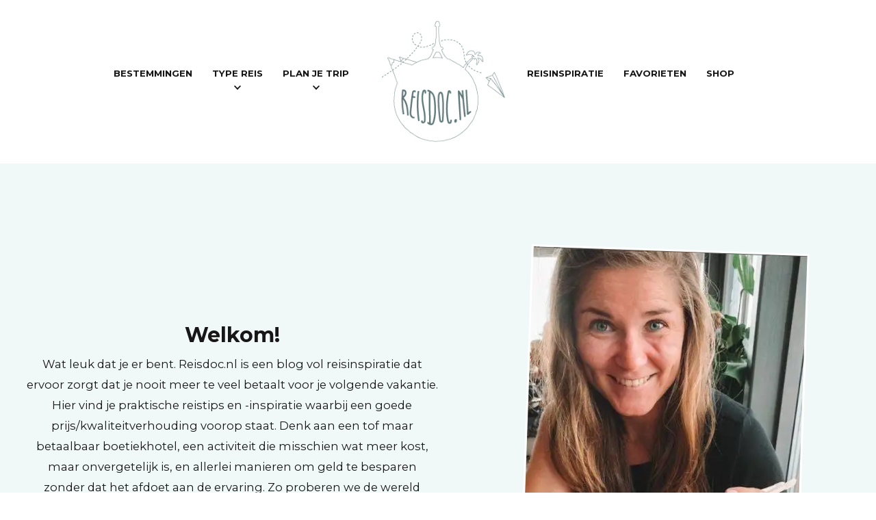

--- FILE ---
content_type: text/html; charset=UTF-8
request_url: https://www.reisdoc.nl/
body_size: 14406
content:
    <!DOCTYPE html>
    <html lang="nl-NL" prefix="og: https://ogp.me/ns#">
    <head itemscope itemtype="https://schema.org/WebSite">
	    <meta charset="UTF-8">
    <meta name="viewport" content="width=device-width, initial-scale=1">
    <link rel="profile" href="https://gmpg.org/xfn/11">
    	<style>img:is([sizes="auto" i], [sizes^="auto," i]) { contain-intrinsic-size: 3000px 1500px }</style>
	
<!-- Search Engine Optimization door Rank Math - https://rankmath.com/ -->
<title>Reisdoc.nl &ndash; Reisblog vol reistips voor jouw volgende vakantie</title>
<meta name="description" content="Vind op deze reisblog de beste reistips voor jouw volgende vakantie. Betaal nooit meer dan nodig en weet zeker dat je vanaf nu altijd de beste prijs/kwaliteitverhouding krijgt!"/>
<meta name="robots" content="follow, index"/>
<link rel="canonical" href="https://www.reisdoc.nl/" />
<link rel="next" href="https://www.reisdoc.nl/page/2/" />
<meta property="og:locale" content="nl_NL" />
<meta property="og:type" content="website" />
<meta property="og:title" content="Reisdoc.nl" />
<meta property="og:description" content="Reisdoc.nl is een reisblog waarbij waar voor je reisgeld centraal staat." />
<meta property="og:url" content="https://www.reisdoc.nl/" />
<meta property="og:site_name" content="Reisdoc.nl" />
<meta name="twitter:card" content="summary_large_image" />
<meta name="twitter:title" content="Reisdoc.nl" />
<meta name="twitter:description" content="Reisdoc.nl is een reisblog waarbij waar voor je reisgeld centraal staat." />
<script type="application/ld+json" class="rank-math-schema">{"@context":"https://schema.org","@graph":[{"@type":"Person","@id":"https://www.reisdoc.nl/#person","name":"Reisdoc.nl","sameAs":["https://www.facebook.com/reisdoc.nl/","https://www.instagram.com/reisdoc.nl/","https://www.pinterest.com/reisdoc/"],"image":{"@type":"ImageObject","@id":"https://www.reisdoc.nl/#logo","url":"https://www.reisdoc.nl/wp-content/uploads/2016/09/Reisdoc_DEF_250x250px-e1512849975873.png","contentUrl":"https://www.reisdoc.nl/wp-content/uploads/2016/09/Reisdoc_DEF_250x250px-e1512849975873.png","caption":"Reisdoc.nl","inLanguage":"nl-NL","width":"223","height":"200"}},{"@type":"WebSite","@id":"https://www.reisdoc.nl/#website","url":"https://www.reisdoc.nl","name":"Reisdoc.nl","publisher":{"@id":"https://www.reisdoc.nl/#person"},"inLanguage":"nl-NL","potentialAction":{"@type":"SearchAction","target":"https://www.reisdoc.nl/?s={search_term_string}","query-input":"required name=search_term_string"}},{"@type":"CollectionPage","@id":"https://www.reisdoc.nl/#webpage","url":"https://www.reisdoc.nl/","name":"Reisdoc.nl &ndash; Reisblog vol reistips voor jouw volgende vakantie","about":{"@id":"https://www.reisdoc.nl/#person"},"isPartOf":{"@id":"https://www.reisdoc.nl/#website"},"inLanguage":"nl-NL"}]}</script>
<!-- /Rank Math WordPress SEO plugin -->

<link rel='dns-prefetch' href='//fonts.googleapis.com' />
<link rel='dns-prefetch' href='//use.fontawesome.com' />
<link rel="alternate" type="application/rss+xml" title="Reisdoc.nl &raquo; feed" href="https://www.reisdoc.nl/feed/" />
<link rel="alternate" type="application/rss+xml" title="Reisdoc.nl &raquo; reacties feed" href="https://www.reisdoc.nl/comments/feed/" />
<script type="text/javascript">
/* <![CDATA[ */
window._wpemojiSettings = {"baseUrl":"https:\/\/s.w.org\/images\/core\/emoji\/16.0.1\/72x72\/","ext":".png","svgUrl":"https:\/\/s.w.org\/images\/core\/emoji\/16.0.1\/svg\/","svgExt":".svg","source":{"concatemoji":"https:\/\/www.reisdoc.nl\/wp-includes\/js\/wp-emoji-release.min.js?ver=6.8.3"}};
/*! This file is auto-generated */
!function(s,n){var o,i,e;function c(e){try{var t={supportTests:e,timestamp:(new Date).valueOf()};sessionStorage.setItem(o,JSON.stringify(t))}catch(e){}}function p(e,t,n){e.clearRect(0,0,e.canvas.width,e.canvas.height),e.fillText(t,0,0);var t=new Uint32Array(e.getImageData(0,0,e.canvas.width,e.canvas.height).data),a=(e.clearRect(0,0,e.canvas.width,e.canvas.height),e.fillText(n,0,0),new Uint32Array(e.getImageData(0,0,e.canvas.width,e.canvas.height).data));return t.every(function(e,t){return e===a[t]})}function u(e,t){e.clearRect(0,0,e.canvas.width,e.canvas.height),e.fillText(t,0,0);for(var n=e.getImageData(16,16,1,1),a=0;a<n.data.length;a++)if(0!==n.data[a])return!1;return!0}function f(e,t,n,a){switch(t){case"flag":return n(e,"\ud83c\udff3\ufe0f\u200d\u26a7\ufe0f","\ud83c\udff3\ufe0f\u200b\u26a7\ufe0f")?!1:!n(e,"\ud83c\udde8\ud83c\uddf6","\ud83c\udde8\u200b\ud83c\uddf6")&&!n(e,"\ud83c\udff4\udb40\udc67\udb40\udc62\udb40\udc65\udb40\udc6e\udb40\udc67\udb40\udc7f","\ud83c\udff4\u200b\udb40\udc67\u200b\udb40\udc62\u200b\udb40\udc65\u200b\udb40\udc6e\u200b\udb40\udc67\u200b\udb40\udc7f");case"emoji":return!a(e,"\ud83e\udedf")}return!1}function g(e,t,n,a){var r="undefined"!=typeof WorkerGlobalScope&&self instanceof WorkerGlobalScope?new OffscreenCanvas(300,150):s.createElement("canvas"),o=r.getContext("2d",{willReadFrequently:!0}),i=(o.textBaseline="top",o.font="600 32px Arial",{});return e.forEach(function(e){i[e]=t(o,e,n,a)}),i}function t(e){var t=s.createElement("script");t.src=e,t.defer=!0,s.head.appendChild(t)}"undefined"!=typeof Promise&&(o="wpEmojiSettingsSupports",i=["flag","emoji"],n.supports={everything:!0,everythingExceptFlag:!0},e=new Promise(function(e){s.addEventListener("DOMContentLoaded",e,{once:!0})}),new Promise(function(t){var n=function(){try{var e=JSON.parse(sessionStorage.getItem(o));if("object"==typeof e&&"number"==typeof e.timestamp&&(new Date).valueOf()<e.timestamp+604800&&"object"==typeof e.supportTests)return e.supportTests}catch(e){}return null}();if(!n){if("undefined"!=typeof Worker&&"undefined"!=typeof OffscreenCanvas&&"undefined"!=typeof URL&&URL.createObjectURL&&"undefined"!=typeof Blob)try{var e="postMessage("+g.toString()+"("+[JSON.stringify(i),f.toString(),p.toString(),u.toString()].join(",")+"));",a=new Blob([e],{type:"text/javascript"}),r=new Worker(URL.createObjectURL(a),{name:"wpTestEmojiSupports"});return void(r.onmessage=function(e){c(n=e.data),r.terminate(),t(n)})}catch(e){}c(n=g(i,f,p,u))}t(n)}).then(function(e){for(var t in e)n.supports[t]=e[t],n.supports.everything=n.supports.everything&&n.supports[t],"flag"!==t&&(n.supports.everythingExceptFlag=n.supports.everythingExceptFlag&&n.supports[t]);n.supports.everythingExceptFlag=n.supports.everythingExceptFlag&&!n.supports.flag,n.DOMReady=!1,n.readyCallback=function(){n.DOMReady=!0}}).then(function(){return e}).then(function(){var e;n.supports.everything||(n.readyCallback(),(e=n.source||{}).concatemoji?t(e.concatemoji):e.wpemoji&&e.twemoji&&(t(e.twemoji),t(e.wpemoji)))}))}((window,document),window._wpemojiSettings);
/* ]]> */
</script>

<style id='wp-emoji-styles-inline-css' type='text/css'>

	img.wp-smiley, img.emoji {
		display: inline !important;
		border: none !important;
		box-shadow: none !important;
		height: 1em !important;
		width: 1em !important;
		margin: 0 0.07em !important;
		vertical-align: -0.1em !important;
		background: none !important;
		padding: 0 !important;
	}
</style>
<link rel='stylesheet' id='wp-block-library-css' href='https://www.reisdoc.nl/wp-includes/css/dist/block-library/style.min.css?ver=6.8.3' type='text/css' media='all' />
<style id='classic-theme-styles-inline-css' type='text/css'>
/*! This file is auto-generated */
.wp-block-button__link{color:#fff;background-color:#32373c;border-radius:9999px;box-shadow:none;text-decoration:none;padding:calc(.667em + 2px) calc(1.333em + 2px);font-size:1.125em}.wp-block-file__button{background:#32373c;color:#fff;text-decoration:none}
</style>
<style id='ghostkit-typography-inline-css' type='text/css'>
 
</style>
<style id='global-styles-inline-css' type='text/css'>
:root{--wp--preset--aspect-ratio--square: 1;--wp--preset--aspect-ratio--4-3: 4/3;--wp--preset--aspect-ratio--3-4: 3/4;--wp--preset--aspect-ratio--3-2: 3/2;--wp--preset--aspect-ratio--2-3: 2/3;--wp--preset--aspect-ratio--16-9: 16/9;--wp--preset--aspect-ratio--9-16: 9/16;--wp--preset--color--black: #000000;--wp--preset--color--cyan-bluish-gray: #abb8c3;--wp--preset--color--white: #ffffff;--wp--preset--color--pale-pink: #f78da7;--wp--preset--color--vivid-red: #cf2e2e;--wp--preset--color--luminous-vivid-orange: #ff6900;--wp--preset--color--luminous-vivid-amber: #fcb900;--wp--preset--color--light-green-cyan: #7bdcb5;--wp--preset--color--vivid-green-cyan: #00d084;--wp--preset--color--pale-cyan-blue: #8ed1fc;--wp--preset--color--vivid-cyan-blue: #0693e3;--wp--preset--color--vivid-purple: #9b51e0;--wp--preset--color--manatee: #8c8f94;--wp--preset--color--brandy-rose: #a68780;--wp--preset--color--tide: #bfb2aa;--wp--preset--color--pale: #cca892;--wp--preset--color--swiss-coffee: #d5cccf;--wp--preset--color--silk: #bfada8;--wp--preset--color--pot-pourri: #f2dfd8;--wp--preset--color--ghost: #c7cfd9;--wp--preset--color--ghostkit-color-lichtgrijs: #f2f8f8;--wp--preset--color--ghostkit-color-lichtgroen: #f2f8f7;--wp--preset--gradient--vivid-cyan-blue-to-vivid-purple: linear-gradient(135deg,rgba(6,147,227,1) 0%,rgb(155,81,224) 100%);--wp--preset--gradient--light-green-cyan-to-vivid-green-cyan: linear-gradient(135deg,rgb(122,220,180) 0%,rgb(0,208,130) 100%);--wp--preset--gradient--luminous-vivid-amber-to-luminous-vivid-orange: linear-gradient(135deg,rgba(252,185,0,1) 0%,rgba(255,105,0,1) 100%);--wp--preset--gradient--luminous-vivid-orange-to-vivid-red: linear-gradient(135deg,rgba(255,105,0,1) 0%,rgb(207,46,46) 100%);--wp--preset--gradient--very-light-gray-to-cyan-bluish-gray: linear-gradient(135deg,rgb(238,238,238) 0%,rgb(169,184,195) 100%);--wp--preset--gradient--cool-to-warm-spectrum: linear-gradient(135deg,rgb(74,234,220) 0%,rgb(151,120,209) 20%,rgb(207,42,186) 40%,rgb(238,44,130) 60%,rgb(251,105,98) 80%,rgb(254,248,76) 100%);--wp--preset--gradient--blush-light-purple: linear-gradient(135deg,rgb(255,206,236) 0%,rgb(152,150,240) 100%);--wp--preset--gradient--blush-bordeaux: linear-gradient(135deg,rgb(254,205,165) 0%,rgb(254,45,45) 50%,rgb(107,0,62) 100%);--wp--preset--gradient--luminous-dusk: linear-gradient(135deg,rgb(255,203,112) 0%,rgb(199,81,192) 50%,rgb(65,88,208) 100%);--wp--preset--gradient--pale-ocean: linear-gradient(135deg,rgb(255,245,203) 0%,rgb(182,227,212) 50%,rgb(51,167,181) 100%);--wp--preset--gradient--electric-grass: linear-gradient(135deg,rgb(202,248,128) 0%,rgb(113,206,126) 100%);--wp--preset--gradient--midnight: linear-gradient(135deg,rgb(2,3,129) 0%,rgb(40,116,252) 100%);--wp--preset--font-size--small: 13px;--wp--preset--font-size--medium: 20px;--wp--preset--font-size--large: 36px;--wp--preset--font-size--x-large: 42px;--wp--preset--spacing--20: 0.44rem;--wp--preset--spacing--30: 0.67rem;--wp--preset--spacing--40: 1rem;--wp--preset--spacing--50: 1.5rem;--wp--preset--spacing--60: 2.25rem;--wp--preset--spacing--70: 3.38rem;--wp--preset--spacing--80: 5.06rem;--wp--preset--shadow--natural: 6px 6px 9px rgba(0, 0, 0, 0.2);--wp--preset--shadow--deep: 12px 12px 50px rgba(0, 0, 0, 0.4);--wp--preset--shadow--sharp: 6px 6px 0px rgba(0, 0, 0, 0.2);--wp--preset--shadow--outlined: 6px 6px 0px -3px rgba(255, 255, 255, 1), 6px 6px rgba(0, 0, 0, 1);--wp--preset--shadow--crisp: 6px 6px 0px rgba(0, 0, 0, 1);}:where(.is-layout-flex){gap: 0.5em;}:where(.is-layout-grid){gap: 0.5em;}body .is-layout-flex{display: flex;}.is-layout-flex{flex-wrap: wrap;align-items: center;}.is-layout-flex > :is(*, div){margin: 0;}body .is-layout-grid{display: grid;}.is-layout-grid > :is(*, div){margin: 0;}:where(.wp-block-columns.is-layout-flex){gap: 2em;}:where(.wp-block-columns.is-layout-grid){gap: 2em;}:where(.wp-block-post-template.is-layout-flex){gap: 1.25em;}:where(.wp-block-post-template.is-layout-grid){gap: 1.25em;}.has-black-color{color: var(--wp--preset--color--black) !important;}.has-cyan-bluish-gray-color{color: var(--wp--preset--color--cyan-bluish-gray) !important;}.has-white-color{color: var(--wp--preset--color--white) !important;}.has-pale-pink-color{color: var(--wp--preset--color--pale-pink) !important;}.has-vivid-red-color{color: var(--wp--preset--color--vivid-red) !important;}.has-luminous-vivid-orange-color{color: var(--wp--preset--color--luminous-vivid-orange) !important;}.has-luminous-vivid-amber-color{color: var(--wp--preset--color--luminous-vivid-amber) !important;}.has-light-green-cyan-color{color: var(--wp--preset--color--light-green-cyan) !important;}.has-vivid-green-cyan-color{color: var(--wp--preset--color--vivid-green-cyan) !important;}.has-pale-cyan-blue-color{color: var(--wp--preset--color--pale-cyan-blue) !important;}.has-vivid-cyan-blue-color{color: var(--wp--preset--color--vivid-cyan-blue) !important;}.has-vivid-purple-color{color: var(--wp--preset--color--vivid-purple) !important;}.has-black-background-color{background-color: var(--wp--preset--color--black) !important;}.has-cyan-bluish-gray-background-color{background-color: var(--wp--preset--color--cyan-bluish-gray) !important;}.has-white-background-color{background-color: var(--wp--preset--color--white) !important;}.has-pale-pink-background-color{background-color: var(--wp--preset--color--pale-pink) !important;}.has-vivid-red-background-color{background-color: var(--wp--preset--color--vivid-red) !important;}.has-luminous-vivid-orange-background-color{background-color: var(--wp--preset--color--luminous-vivid-orange) !important;}.has-luminous-vivid-amber-background-color{background-color: var(--wp--preset--color--luminous-vivid-amber) !important;}.has-light-green-cyan-background-color{background-color: var(--wp--preset--color--light-green-cyan) !important;}.has-vivid-green-cyan-background-color{background-color: var(--wp--preset--color--vivid-green-cyan) !important;}.has-pale-cyan-blue-background-color{background-color: var(--wp--preset--color--pale-cyan-blue) !important;}.has-vivid-cyan-blue-background-color{background-color: var(--wp--preset--color--vivid-cyan-blue) !important;}.has-vivid-purple-background-color{background-color: var(--wp--preset--color--vivid-purple) !important;}.has-black-border-color{border-color: var(--wp--preset--color--black) !important;}.has-cyan-bluish-gray-border-color{border-color: var(--wp--preset--color--cyan-bluish-gray) !important;}.has-white-border-color{border-color: var(--wp--preset--color--white) !important;}.has-pale-pink-border-color{border-color: var(--wp--preset--color--pale-pink) !important;}.has-vivid-red-border-color{border-color: var(--wp--preset--color--vivid-red) !important;}.has-luminous-vivid-orange-border-color{border-color: var(--wp--preset--color--luminous-vivid-orange) !important;}.has-luminous-vivid-amber-border-color{border-color: var(--wp--preset--color--luminous-vivid-amber) !important;}.has-light-green-cyan-border-color{border-color: var(--wp--preset--color--light-green-cyan) !important;}.has-vivid-green-cyan-border-color{border-color: var(--wp--preset--color--vivid-green-cyan) !important;}.has-pale-cyan-blue-border-color{border-color: var(--wp--preset--color--pale-cyan-blue) !important;}.has-vivid-cyan-blue-border-color{border-color: var(--wp--preset--color--vivid-cyan-blue) !important;}.has-vivid-purple-border-color{border-color: var(--wp--preset--color--vivid-purple) !important;}.has-vivid-cyan-blue-to-vivid-purple-gradient-background{background: var(--wp--preset--gradient--vivid-cyan-blue-to-vivid-purple) !important;}.has-light-green-cyan-to-vivid-green-cyan-gradient-background{background: var(--wp--preset--gradient--light-green-cyan-to-vivid-green-cyan) !important;}.has-luminous-vivid-amber-to-luminous-vivid-orange-gradient-background{background: var(--wp--preset--gradient--luminous-vivid-amber-to-luminous-vivid-orange) !important;}.has-luminous-vivid-orange-to-vivid-red-gradient-background{background: var(--wp--preset--gradient--luminous-vivid-orange-to-vivid-red) !important;}.has-very-light-gray-to-cyan-bluish-gray-gradient-background{background: var(--wp--preset--gradient--very-light-gray-to-cyan-bluish-gray) !important;}.has-cool-to-warm-spectrum-gradient-background{background: var(--wp--preset--gradient--cool-to-warm-spectrum) !important;}.has-blush-light-purple-gradient-background{background: var(--wp--preset--gradient--blush-light-purple) !important;}.has-blush-bordeaux-gradient-background{background: var(--wp--preset--gradient--blush-bordeaux) !important;}.has-luminous-dusk-gradient-background{background: var(--wp--preset--gradient--luminous-dusk) !important;}.has-pale-ocean-gradient-background{background: var(--wp--preset--gradient--pale-ocean) !important;}.has-electric-grass-gradient-background{background: var(--wp--preset--gradient--electric-grass) !important;}.has-midnight-gradient-background{background: var(--wp--preset--gradient--midnight) !important;}.has-small-font-size{font-size: var(--wp--preset--font-size--small) !important;}.has-medium-font-size{font-size: var(--wp--preset--font-size--medium) !important;}.has-large-font-size{font-size: var(--wp--preset--font-size--large) !important;}.has-x-large-font-size{font-size: var(--wp--preset--font-size--x-large) !important;}
:where(.wp-block-post-template.is-layout-flex){gap: 1.25em;}:where(.wp-block-post-template.is-layout-grid){gap: 1.25em;}
:where(.wp-block-columns.is-layout-flex){gap: 2em;}:where(.wp-block-columns.is-layout-grid){gap: 2em;}
:root :where(.wp-block-pullquote){font-size: 1.5em;line-height: 1.6;}
</style>
<link rel='stylesheet' id='blossomthemes-toolkit-css' href='https://www.reisdoc.nl/wp-content/plugins/blossomthemes-toolkit/public/css/blossomthemes-toolkit-public.min.css?ver=2.2.7' type='text/css' media='all' />
<link rel='stylesheet' id='cpsh-shortcodes-css' href='https://www.reisdoc.nl/wp-content/plugins/column-shortcodes//assets/css/shortcodes.css?ver=1.0.1' type='text/css' media='all' />
<link rel='stylesheet' id='woocommerce-layout-css' href='https://www.reisdoc.nl/wp-content/plugins/woocommerce/assets/css/woocommerce-layout.css?ver=10.3.5' type='text/css' media='all' />
<link rel='stylesheet' id='woocommerce-smallscreen-css' href='https://www.reisdoc.nl/wp-content/plugins/woocommerce/assets/css/woocommerce-smallscreen.css?ver=10.3.5' type='text/css' media='only screen and (max-width: 768px)' />
<link rel='stylesheet' id='woocommerce-general-css' href='https://www.reisdoc.nl/wp-content/plugins/woocommerce/assets/css/woocommerce.css?ver=10.3.5' type='text/css' media='all' />
<style id='woocommerce-inline-inline-css' type='text/css'>
.woocommerce form .form-row .required { visibility: visible; }
</style>
<link rel='stylesheet' id='ghostkit-classic-theme-fallback-css' href='https://www.reisdoc.nl/wp-content/plugins/ghostkit/assets/css/fallback-classic-theme.css?ver=1759690258' type='text/css' media='all' />
<link rel='stylesheet' id='ghostkit-css' href='https://www.reisdoc.nl/wp-content/plugins/ghostkit/build/gutenberg/style.css?ver=1759690258' type='text/css' media='all' />
<link rel='stylesheet' id='brands-styles-css' href='https://www.reisdoc.nl/wp-content/plugins/woocommerce/assets/css/brands.css?ver=10.3.5' type='text/css' media='all' />
<link rel='stylesheet' id='owl-carousel-css' href='https://www.reisdoc.nl/wp-content/themes/sarada-lite/css/owl.carousel.min.css?ver=2.3.4' type='text/css' media='all' />
<link rel='stylesheet' id='animate-css' href='https://www.reisdoc.nl/wp-content/themes/sarada-lite/css/animate.min.css?ver=3.5.2' type='text/css' media='all' />
<link rel='stylesheet' id='sarada-lite-google-fonts-css' href='https://fonts.googleapis.com/css?family=Montserrat%3A100%2C200%2C300%2Cregular%2C500%2C600%2C700%2C800%2C900%2C100italic%2C200italic%2C300italic%2Citalic%2C500italic%2C600italic%2C700italic%2C800italic%2C900italic%7CCaveat%3A700' type='text/css' media='all' />
<link rel='stylesheet' id='sarada-lite-css' href='https://www.reisdoc.nl/wp-content/themes/sarada-lite/style.css?ver=1.1.5' type='text/css' media='all' />
<link rel='stylesheet' id='sarada-lite-woocommerce-css' href='https://www.reisdoc.nl/wp-content/themes/sarada-lite/css/woocommerce.min.css?ver=1.1.5' type='text/css' media='all' />
<link rel='stylesheet' id='sarada-lite-gutenberg-css' href='https://www.reisdoc.nl/wp-content/themes/sarada-lite/css/gutenberg.min.css?ver=1.1.5' type='text/css' media='all' />
<link rel='stylesheet' id='mollie-applepaydirect-css' href='https://www.reisdoc.nl/wp-content/plugins/mollie-payments-for-woocommerce/public/css/mollie-applepaydirect.min.css?ver=1762509188' type='text/css' media='screen' />
<style id='ghostkit-color-palette-inline-css' type='text/css'>
.has-ghostkit-color-lichtgrijs-color { color: #f2f8f8; } .has-ghostkit-color-lichtgrijs-background-color { background-color: #f2f8f8; } .has-ghostkit-color-lichtgroen-color { color: #f2f8f7; } .has-ghostkit-color-lichtgroen-background-color { background-color: #f2f8f7; } 
</style>
<style id='ghostkit-blocks-content-custom-css-inline-css' type='text/css'>
.ghostkit-custom-Z1y0aTF { padding-top: 20px; padding-right: 20px; padding-bottom: 20px; padding-left: 20px; } @media (max-width: 1200px) { .ghostkit-custom-Z1y0aTF { padding-top: 20px; padding-right: 20px; padding-bottom: 20px; padding-left: 20px; } } @media (max-width: 992px) { .ghostkit-custom-Z1y0aTF { padding-top: 20px; padding-right: 20px; padding-bottom: 20px; padding-left: 20px; } } @media (max-width: 576px) { .ghostkit-custom-Z1y0aTF { padding-top: 20px; padding-right: 20px; padding-bottom: 20px; padding-left: 20px; } } .ghostkit-custom-ZSg6wJ { border-style: solid; border-width: 1px; border-color: #000; padding-top: 20px; padding-right: 20px; padding-bottom: 20px; padding-left: 20px; } @media (max-width: 1200px) { .ghostkit-custom-ZSg6wJ { padding-top: 20px; padding-right: 20px; padding-bottom: 20px; padding-left: 20px; } } @media (max-width: 992px) { .ghostkit-custom-ZSg6wJ { padding-top: 20px; padding-right: 20px; padding-bottom: 20px; padding-left: 20px; } } @media (max-width: 768px) { .ghostkit-custom-ZSg6wJ { padding-top: 20px; padding-right: 20px; padding-bottom: 20px; padding-left: 20px; } } @media (max-width: 576px) { .ghostkit-custom-ZSg6wJ { padding-top: 20px; padding-right: 20px; padding-bottom: 20px; padding-left: 20px; } }
</style>
<link rel='stylesheet' id='bfa-font-awesome-css' href='https://use.fontawesome.com/releases/v5.15.4/css/all.css?ver=2.0.3' type='text/css' media='all' />
<link rel='stylesheet' id='bfa-font-awesome-v4-shim-css' href='https://use.fontawesome.com/releases/v5.15.4/css/v4-shims.css?ver=2.0.3' type='text/css' media='all' />
<style id='bfa-font-awesome-v4-shim-inline-css' type='text/css'>

			@font-face {
				font-family: 'FontAwesome';
				src: url('https://use.fontawesome.com/releases/v5.15.4/webfonts/fa-brands-400.eot'),
				url('https://use.fontawesome.com/releases/v5.15.4/webfonts/fa-brands-400.eot?#iefix') format('embedded-opentype'),
				url('https://use.fontawesome.com/releases/v5.15.4/webfonts/fa-brands-400.woff2') format('woff2'),
				url('https://use.fontawesome.com/releases/v5.15.4/webfonts/fa-brands-400.woff') format('woff'),
				url('https://use.fontawesome.com/releases/v5.15.4/webfonts/fa-brands-400.ttf') format('truetype'),
				url('https://use.fontawesome.com/releases/v5.15.4/webfonts/fa-brands-400.svg#fontawesome') format('svg');
			}

			@font-face {
				font-family: 'FontAwesome';
				src: url('https://use.fontawesome.com/releases/v5.15.4/webfonts/fa-solid-900.eot'),
				url('https://use.fontawesome.com/releases/v5.15.4/webfonts/fa-solid-900.eot?#iefix') format('embedded-opentype'),
				url('https://use.fontawesome.com/releases/v5.15.4/webfonts/fa-solid-900.woff2') format('woff2'),
				url('https://use.fontawesome.com/releases/v5.15.4/webfonts/fa-solid-900.woff') format('woff'),
				url('https://use.fontawesome.com/releases/v5.15.4/webfonts/fa-solid-900.ttf') format('truetype'),
				url('https://use.fontawesome.com/releases/v5.15.4/webfonts/fa-solid-900.svg#fontawesome') format('svg');
			}

			@font-face {
				font-family: 'FontAwesome';
				src: url('https://use.fontawesome.com/releases/v5.15.4/webfonts/fa-regular-400.eot'),
				url('https://use.fontawesome.com/releases/v5.15.4/webfonts/fa-regular-400.eot?#iefix') format('embedded-opentype'),
				url('https://use.fontawesome.com/releases/v5.15.4/webfonts/fa-regular-400.woff2') format('woff2'),
				url('https://use.fontawesome.com/releases/v5.15.4/webfonts/fa-regular-400.woff') format('woff'),
				url('https://use.fontawesome.com/releases/v5.15.4/webfonts/fa-regular-400.ttf') format('truetype'),
				url('https://use.fontawesome.com/releases/v5.15.4/webfonts/fa-regular-400.svg#fontawesome') format('svg');
				unicode-range: U+F004-F005,U+F007,U+F017,U+F022,U+F024,U+F02E,U+F03E,U+F044,U+F057-F059,U+F06E,U+F070,U+F075,U+F07B-F07C,U+F080,U+F086,U+F089,U+F094,U+F09D,U+F0A0,U+F0A4-F0A7,U+F0C5,U+F0C7-F0C8,U+F0E0,U+F0EB,U+F0F3,U+F0F8,U+F0FE,U+F111,U+F118-F11A,U+F11C,U+F133,U+F144,U+F146,U+F14A,U+F14D-F14E,U+F150-F152,U+F15B-F15C,U+F164-F165,U+F185-F186,U+F191-F192,U+F1AD,U+F1C1-F1C9,U+F1CD,U+F1D8,U+F1E3,U+F1EA,U+F1F6,U+F1F9,U+F20A,U+F247-F249,U+F24D,U+F254-F25B,U+F25D,U+F267,U+F271-F274,U+F279,U+F28B,U+F28D,U+F2B5-F2B6,U+F2B9,U+F2BB,U+F2BD,U+F2C1-F2C2,U+F2D0,U+F2D2,U+F2DC,U+F2ED,U+F328,U+F358-F35B,U+F3A5,U+F3D1,U+F410,U+F4AD;
			}
		
</style>
<script type="text/javascript" src="https://www.reisdoc.nl/wp-includes/js/jquery/jquery.min.js?ver=3.7.1" id="jquery-core-js"></script>
<script type="text/javascript" src="https://www.reisdoc.nl/wp-includes/js/jquery/jquery-migrate.min.js?ver=3.4.1" id="jquery-migrate-js"></script>
<script type="text/javascript" src="https://www.reisdoc.nl/wp-content/plugins/woocommerce/assets/js/jquery-blockui/jquery.blockUI.min.js?ver=2.7.0-wc.10.3.5" id="wc-jquery-blockui-js" defer="defer" data-wp-strategy="defer"></script>
<script type="text/javascript" id="wc-add-to-cart-js-extra">
/* <![CDATA[ */
var wc_add_to_cart_params = {"ajax_url":"\/wp-admin\/admin-ajax.php","wc_ajax_url":"\/?wc-ajax=%%endpoint%%","i18n_view_cart":"Bekijk winkelwagen","cart_url":"https:\/\/www.reisdoc.nl\/afrekenen\/","is_cart":"","cart_redirect_after_add":"yes"};
/* ]]> */
</script>
<script type="text/javascript" src="https://www.reisdoc.nl/wp-content/plugins/woocommerce/assets/js/frontend/add-to-cart.min.js?ver=10.3.5" id="wc-add-to-cart-js" defer="defer" data-wp-strategy="defer"></script>
<script type="text/javascript" src="https://www.reisdoc.nl/wp-content/plugins/woocommerce/assets/js/js-cookie/js.cookie.min.js?ver=2.1.4-wc.10.3.5" id="wc-js-cookie-js" defer="defer" data-wp-strategy="defer"></script>
<script type="text/javascript" id="woocommerce-js-extra">
/* <![CDATA[ */
var woocommerce_params = {"ajax_url":"\/wp-admin\/admin-ajax.php","wc_ajax_url":"\/?wc-ajax=%%endpoint%%","i18n_password_show":"Wachtwoord weergeven","i18n_password_hide":"Wachtwoord verbergen"};
/* ]]> */
</script>
<script type="text/javascript" src="https://www.reisdoc.nl/wp-content/plugins/woocommerce/assets/js/frontend/woocommerce.min.js?ver=10.3.5" id="woocommerce-js" defer="defer" data-wp-strategy="defer"></script>
<link rel="https://api.w.org/" href="https://www.reisdoc.nl/wp-json/" /><link rel="EditURI" type="application/rsd+xml" title="RSD" href="https://www.reisdoc.nl/xmlrpc.php?rsd" />
		<!-- Custom Logo: hide header text -->
		<style id="custom-logo-css" type="text/css">
			.site-title, .site-description {
				position: absolute;
				clip-path: inset(50%);
			}
		</style>
		<!-- Google tag (gtag.js) -->
<script async src="https://www.googletagmanager.com/gtag/js?id=G-RCMQMT4Z5V"></script>
<script>
  window.dataLayer = window.dataLayer || [];
  function gtag(){dataLayer.push(arguments);}
  gtag('js', new Date());

  gtag('config', 'G-RCMQMT4Z5V');
</script>

<script>
  (function () {
    // Add page exclusion logic here
    var excludedPages = ['/bijzondere-overnachtingen-in-nederland/']; // Add relative paths of the pages to exclude
    var currentPath = window.location.pathname;

    if (excludedPages.includes(currentPath)) return;

    // Stay22 script
    (function (s, t, a, y, twenty, two) {
      s.Stay22 = s.Stay22 || {};
      s.Stay22.params = { lmaID: '68343e2d03c1c381c927cac3' };
      twenty = t.createElement(a);
      two = t.getElementsByTagName(a)[0];
      twenty.async = 1;
      twenty.src = y;
      two.parentNode.insertBefore(twenty, two);
    })(window, document, 'script', 'https://scripts.stay22.com/letmeallez.js');
  })();
</script>		<style type="text/css">
			.ghostkit-effects-enabled .ghostkit-effects-reveal {
				pointer-events: none;
				visibility: hidden;
			}
		</style>
		<script>
			if (!window.matchMedia('(prefers-reduced-motion: reduce)').matches) {
				document.documentElement.classList.add(
					'ghostkit-effects-enabled'
				);
			}
		</script>
			<noscript><style>.woocommerce-product-gallery{ opacity: 1 !important; }</style></noscript>
	<link rel="icon" href="https://www.reisdoc.nl/wp-content/uploads/2016/09/cropped-Reisdoc_DEF_750x750px-32x32.jpg" sizes="32x32" />
<link rel="icon" href="https://www.reisdoc.nl/wp-content/uploads/2016/09/cropped-Reisdoc_DEF_750x750px-192x192.jpg" sizes="192x192" />
<link rel="apple-touch-icon" href="https://www.reisdoc.nl/wp-content/uploads/2016/09/cropped-Reisdoc_DEF_750x750px-180x180.jpg" />
<meta name="msapplication-TileImage" content="https://www.reisdoc.nl/wp-content/uploads/2016/09/cropped-Reisdoc_DEF_750x750px-270x270.jpg" />
<style type='text/css' media='all'>     
    .content-newsletter .blossomthemes-email-newsletter-wrapper.bg-img:after,
    .widget_blossomthemes_email_newsletter_widget .blossomthemes-email-newsletter-wrapper:after{
        background: rgba(118, 187, 181, 0.8);    }
    
    /*Typography*/
    
    html{
        font-size   : 13px;
    }
    
    body {
        font-family : Montserrat;
        font-size   : 15px;        
    }

    .about-section::before{
        background-image: url('');
    }
    
    .site-branding .site-title-wrap .site-title{
        font-size   : 36px;
        font-family : Caveat;
        font-weight : 700;
        font-style  : normal;
    }
    
    .site-branding .site-title-wrap .site-title a{
        color: #111111;
    }

    :root {
	    --primary-font: Montserrat;
	    --secondary-font: Montserrat;
	    --primary-color: #76bbb5;
	    --primary-color-rgb: 118, 187, 181;
        --secondary-color: #f2f8f7;
        --secondary-color-rgb: 242, 248, 247;
	}

    .custom-logo-link img{
	    width: 250px;
	    max-width: 100%;
	}
     
    </style></head>

<body class="home blog wp-custom-logo wp-embed-responsive wp-theme-sarada-lite theme-sarada-lite woocommerce-no-js hfeed sarada-lite-has-blocks banner-disabled classic-layout full-width" itemscope itemtype="https://schema.org/WebPage">

    <div id="page" class="site">
        <a class="skip-link" href="#content">Ga naar inhoud</a>
        <header id="masthead" class="site-header style-one" ">
        <div class="header-mid">
            <div class="container">
                    	<nav id="site-navigation" class="main-navigation" itemscope itemtype="http://schema.org/SiteNavigationElement">
    		<button class="toggle-btn" data-toggle-target=".main-menu-modal" data-toggle-body-class="showing-main-menu-modal" aria-expanded="false" data-set-focus=".close-main-nav-toggle">
                <span class="toggle-title">Menu</span>
                <span class="toggle-bar"></span>
                <span class="toggle-bar"></span>
                <span class="toggle-bar"></span>
            </button>
            <div class="primary-menu-list main-menu-modal cover-modal" data-modal-target-string=".main-menu-modal">
                <button class="close close-main-nav-toggle" data-toggle-target=".main-menu-modal" data-toggle-body-class="showing-main-menu-modal" aria-expanded="false" data-set-focus=".main-menu-modal"></button>
                <div class="mobile-menu" aria-label="Mobiel">
                    <div class="menu-links-van-logo-container"><ul id="primary-menu" class="nav-menu main-menu-modal"><li id="menu-item-26831" class="menu-item menu-item-type-post_type menu-item-object-page menu-item-26831"><a href="https://www.reisdoc.nl/bestemmingen/"><strong>BESTEMMINGEN</strong></a></li>
<li id="menu-item-29034" class="menu-item menu-item-type-post_type menu-item-object-page menu-item-has-children menu-item-29034"><a href="https://www.reisdoc.nl/type-reis/"><strong>TYPE REIS</strong></a>
<ul class="sub-menu">
	<li id="menu-item-29286" class="menu-item menu-item-type-post_type menu-item-object-page menu-item-29286"><a href="https://www.reisdoc.nl/stedentrips/">Stedentrip</a></li>
	<li id="menu-item-29474" class="menu-item menu-item-type-post_type menu-item-object-page menu-item-29474"><a href="https://www.reisdoc.nl/roadtrips/">Roadtrip</a></li>
	<li id="menu-item-29476" class="menu-item menu-item-type-post_type menu-item-object-page menu-item-29476"><a href="https://www.reisdoc.nl/verre-reizen/">Verre reis</a></li>
	<li id="menu-item-29475" class="menu-item menu-item-type-post_type menu-item-object-page menu-item-29475"><a href="https://www.reisdoc.nl/wintersport/">Winterbestemmingen</a></li>
	<li id="menu-item-29358" class="menu-item menu-item-type-post_type menu-item-object-page menu-item-29358"><a href="https://www.reisdoc.nl/zonvakanties/">Zonvakantie</a></li>
</ul>
</li>
<li id="menu-item-29054" class="menu-item menu-item-type-taxonomy menu-item-object-category menu-item-has-children menu-item-29054"><a href="https://www.reisdoc.nl/category/reistips/"><strong>PLAN JE TRIP</strong></a>
<ul class="sub-menu">
	<li id="menu-item-29055" class="menu-item menu-item-type-taxonomy menu-item-object-category menu-item-29055"><a href="https://www.reisdoc.nl/category/reistips/accommodaties/">Accommodaties</a></li>
	<li id="menu-item-29056" class="menu-item menu-item-type-taxonomy menu-item-object-category menu-item-29056"><a href="https://www.reisdoc.nl/category/reistips/boeken-reis/">Boeken van je reis</a></li>
	<li id="menu-item-29057" class="menu-item menu-item-type-taxonomy menu-item-object-category menu-item-29057"><a href="https://www.reisdoc.nl/category/reistips/inpakken/">Inpakken</a></li>
	<li id="menu-item-29058" class="menu-item menu-item-type-taxonomy menu-item-object-category menu-item-29058"><a href="https://www.reisdoc.nl/category/reistips/overige-reistips/">Overige reistips</a></li>
	<li id="menu-item-29059" class="menu-item menu-item-type-taxonomy menu-item-object-category menu-item-29059"><a href="https://www.reisdoc.nl/category/reistips/reisspullen/">Reisspullen</a></li>
	<li id="menu-item-29060" class="menu-item menu-item-type-custom menu-item-object-custom menu-item-29060"><a href="https://www.reisdoc.nl/tag/alleen-op-reis/">Solo trip</a></li>
	<li id="menu-item-29053" class="menu-item menu-item-type-taxonomy menu-item-object-category menu-item-29053"><a href="https://www.reisdoc.nl/category/reistips/vervoer/">Vervoer</a></li>
</ul>
</li>
</ul></div>                </div>
            </div>
    	</nav><!-- #site-navigation -->
                                <nav class="secondary-nav">
            <button class="toggle-btn" data-toggle-target=".menu-modal" data-toggle-body-class="showing-menu-modal" aria-expanded="false" data-set-focus=".close-nav-toggle">
                <span class="toggle-bar"></span>
                <span class="toggle-bar"></span>
                <span class="toggle-bar"></span>
            </button>
            <div class="secondary-menu-list menu-modal cover-modal" data-modal-target-string=".menu-modal">
                    <button class="close close-nav-toggle" data-toggle-target=".menu-modal" data-toggle-body-class="showing-menu-modal" aria-expanded="false" data-set-focus=".menu-modal">
                        <span class="toggle-bar"></span>
                        <span class="toggle-bar"></span>
                    </button>
                    <div class="mobile-menu" aria-label="Mobiel">
            		<div class="menu-rechts-van-logo-container"><ul id="secondary-menu" class="nav-menu menu-modal"><li id="menu-item-29662" class="menu-item menu-item-type-taxonomy menu-item-object-category menu-item-29662"><a href="https://www.reisdoc.nl/category/reistips/reisinspiratie/"><strong>REISINSPIRATIE</strong></a></li>
<li id="menu-item-29172" class="menu-item menu-item-type-post_type menu-item-object-page menu-item-29172"><a href="https://www.reisdoc.nl/beste-boekingssites/"><strong>FAVORIETEN</strong></a></li>
<li id="menu-item-32455" class="menu-item menu-item-type-post_type menu-item-object-page menu-item-32455"><a href="https://www.reisdoc.nl/shop/"><strong>SHOP</strong></a></li>
</ul></div>                </div>
            </div>
    	</nav>
                                <div class="site-branding" itemscope itemtype="https://schema.org/Organization">  
            <div class="site-logo"><a href="https://www.reisdoc.nl/" class="custom-logo-link" rel="home" aria-current="page"><img width="223" height="200" src="https://www.reisdoc.nl/wp-content/uploads/2016/09/Reisdoc_DEF_250x250px-e1512849975873.png.webp" class="custom-logo" alt="Reisdoc.nl Logo" decoding="async" srcset="https://www.reisdoc.nl/wp-content/uploads/2016/09/Reisdoc_DEF_250x250px-e1512849975873.png.webp 223w, https://www.reisdoc.nl/wp-content/uploads/2016/09/Reisdoc_DEF_250x250px-e1512849975873-67x60.png.webp 67w" sizes="(max-width: 223px) 100vw, 223px" /></a></div>
                    </div>    
                                </div>
        </div>
            </header>
        <section id="about_section" class="about-section wow slideInUp" data-wow-duration="1s" data-wow-delay="0.3s">
            <div class="section-grid">   
                <section id="blossomtheme_featured_page_widget-3" class="widget widget_blossomtheme_featured_page_widget">        <div class="widget-featured-holder right">
            <div class="featured-holder-wrap">                    
                <h2 class="widget-title" itemprop="name"></h2>                <div class="img-holder">
                    <a target="_blank" href="https://www.reisdoc.nl/over-homepage/">
                        <img width="400" height="500" src="https://www.reisdoc.nl/wp-content/uploads/2022/05/team-reisdoc1.jpg.webp" class="attachment-sarada-blog size-sarada-blog wp-post-image" alt="Chantal" decoding="async" srcset="https://www.reisdoc.nl/wp-content/uploads/2022/05/team-reisdoc1.jpg.webp 400w, https://www.reisdoc.nl/wp-content/uploads/2022/05/team-reisdoc1-300x375.jpg 300w, https://www.reisdoc.nl/wp-content/uploads/2022/05/team-reisdoc1-240x300.jpg.webp 240w, https://www.reisdoc.nl/wp-content/uploads/2022/05/team-reisdoc1-48x60.jpg.webp 48w" sizes="(max-width: 400px) 100vw, 400px" />                    </a>
                </div>
                                <div class="text-holder">
                    <div class="featured_page_content">
                        
<h2 class="wp-block-heading has-text-align-center"><strong>Welkom!</strong></h2>



<p class="has-text-align-center">Wat leuk dat je er bent. Reisdoc.nl is een blog vol reisinspiratie dat ervoor zorgt dat je nooit meer te veel betaalt voor je volgende vakantie. Hier vind je praktische reistips en -inspiratie waarbij een goede prijs/kwaliteitverhouding voorop staat. Denk aan een tof maar betaalbaar boetiekhotel, een activiteit die misschien wat meer kost, maar onvergetelijk is, en allerlei manieren om geld te besparen zonder dat het afdoet aan de ervaring. Zo proberen we de wereld toegankelijk te maken voor iedereen, ongeacht je portemonnee.</p>
                    </div>
                </div>                    
            </div>
        </div>                    
        </section><section id="search-9" class="widget widget_search"><form role="search" method="get" class="search-form" action="https://www.reisdoc.nl/">
				<label>
					<span class="screen-reader-text">Zoeken naar:</span>
					<input type="search" class="search-field" placeholder="Zoeken &hellip;" value="" name="s" />
				</label>
				<input type="submit" class="search-submit" value="Zoeken" />
			</form></section>            </div>
        </section><!-- .feature-section --> 
        
    <div id="content" class="site-content">
    <div class="container">
	<div id="primary" class="content-area">
		
                
        <main id="main" class="site-main">

		
<article id="post-32811" class="post-32811 post type-post status-publish format-standard has-post-thumbnail hentry category-overige-reistips has-single-img wow fadeIn" data-wow-duration="1s" data-wow-delay="0.3s" itemscope itemtype="https://schema.org/Blog">
       <div class="content-wrap-outer"><figure class="post-thumbnail"><a href="https://www.reisdoc.nl/slim-verzekerd-op-reis/"><img width="432" height="652" src="https://www.reisdoc.nl/wp-content/uploads/2025/11/slim-verzekerd-op-reis-432x652.jpg.webp" class="attachment-sarada-blog size-sarada-blog wp-post-image" alt="Slim verzekerd op reis" itemprop="image" decoding="async" /></a></figure><div class="content-wrap">    <header class="entry-header">
        <span class="category" itemprop="about"><a href="https://www.reisdoc.nl/category/reistips/overige-reistips/" rel="category tag">Overige reistips</a></span><h2 class="entry-title"><a href="https://www.reisdoc.nl/slim-verzekerd-op-reis/" rel="bookmark">Slim verzekerd op reis: zo kies je de juiste dekking voor jouw vakantie</a></h2><div class="entry-meta"><span class="byline" itemprop="author" itemscope itemtype="https://schema.org/Person"><span itemprop="name"><a class="url fn n" href="https://www.reisdoc.nl/author/maxime/" itemprop="url">Gastblogger</a></span></span></div>    </header>         
        <div class="entry-content" itemprop="text">
        <p>Een reis voelt het beste als je je nergens druk om hoeft te maken. Verlies van je koffer, medische kosten in het buitenland of een gemiste aansluiting kunnen de stemming snel drukken. Dat is precies waarvoor &hellip; </p>
    </div><!-- .entry-content -->
    	<footer class="entry-footer">
		<div class="button-wrap"><a href="https://www.reisdoc.nl/slim-verzekerd-op-reis/" class="btn-readmore">Lees meer »</a></div>	</footer><!-- .entry-footer -->
	</div></div></article><!-- #post-32811 -->

<article id="post-32785" class="post-32785 post type-post status-publish format-standard has-post-thumbnail hentry category-tanzania has-single-img wow fadeIn" data-wow-duration="1s" data-wow-delay="0.3s" itemscope itemtype="https://schema.org/Blog">
       <div class="content-wrap-outer"><figure class="post-thumbnail"><a href="https://www.reisdoc.nl/op-safari-in-tanzania/"><img width="432" height="652" src="https://www.reisdoc.nl/wp-content/uploads/2025/11/op-safari-in-tanzania1-432x652.jpg.webp" class="attachment-sarada-blog size-sarada-blog wp-post-image" alt="Op safari in Tanzania" itemprop="image" decoding="async" loading="lazy" /></a></figure><div class="content-wrap">    <header class="entry-header">
        <span class="category" itemprop="about"><a href="https://www.reisdoc.nl/category/tanzania/" rel="category tag">Tanzania</a></span><h2 class="entry-title"><a href="https://www.reisdoc.nl/op-safari-in-tanzania/" rel="bookmark">Op safari in Tanzania: de mooiste plekken en de beste tips</a></h2><div class="entry-meta"><span class="byline" itemprop="author" itemscope itemtype="https://schema.org/Person"><span itemprop="name"><a class="url fn n" href="https://www.reisdoc.nl/author/chantal/" itemprop="url">Chantal</a></span></span></div>    </header>         
        <div class="entry-content" itemprop="text">
        <p>Er zijn van die reizen die al jaren op je bucketlist staan. Zo eentje waar je telkens weer over droomt als je een natuurdocumentaire kijkt of wanneer je iemand hoort vertellen over hun “once in &hellip; </p>
    </div><!-- .entry-content -->
    	<footer class="entry-footer">
		<div class="button-wrap"><a href="https://www.reisdoc.nl/op-safari-in-tanzania/" class="btn-readmore">Lees meer »</a></div>	</footer><!-- .entry-footer -->
	</div></div></article><!-- #post-32785 -->

<article id="post-32774" class="post-32774 post type-post status-publish format-standard has-post-thumbnail hentry category-overige-reistips tag-geld-besparen has-single-img wow fadeIn" data-wow-duration="1s" data-wow-delay="0.3s" itemscope itemtype="https://schema.org/Blog">
       <div class="content-wrap-outer"><figure class="post-thumbnail"><a href="https://www.reisdoc.nl/slim-reizen-handige-tips-voor-de-budgetreiziger/"><img width="432" height="652" src="https://www.reisdoc.nl/wp-content/uploads/2025/11/slim-reizen2-432x652.jpg.webp" class="attachment-sarada-blog size-sarada-blog wp-post-image" alt="Slim reizen bespaartips" itemprop="image" decoding="async" loading="lazy" /></a></figure><div class="content-wrap">    <header class="entry-header">
        <span class="category" itemprop="about"><a href="https://www.reisdoc.nl/category/reistips/overige-reistips/" rel="category tag">Overige reistips</a></span><h2 class="entry-title"><a href="https://www.reisdoc.nl/slim-reizen-handige-tips-voor-de-budgetreiziger/" rel="bookmark">Slim reizen: handige tips voor de budgetreiziger</a></h2><div class="entry-meta"><span class="byline" itemprop="author" itemscope itemtype="https://schema.org/Person"><span itemprop="name"><a class="url fn n" href="https://www.reisdoc.nl/author/maxime/" itemprop="url">Gastblogger</a></span></span></div>    </header>         
        <div class="entry-content" itemprop="text">
        <p>Goedkoop de wereld ontdekken hoeft geen droom te zijn. Ook met een klein budget kun je veel zien en beleven, zolang je slim plant en keuzes maakt. Van voordelige vliegtickets tot besparen op je verblijf: &hellip; </p>
    </div><!-- .entry-content -->
    	<footer class="entry-footer">
		<div class="button-wrap"><a href="https://www.reisdoc.nl/slim-reizen-handige-tips-voor-de-budgetreiziger/" class="btn-readmore">Lees meer »</a></div>	</footer><!-- .entry-footer -->
	</div></div></article><!-- #post-32774 -->

<article id="post-32703" class="post-32703 post type-post status-publish format-standard has-post-thumbnail hentry category-overige-reistips has-single-img wow fadeIn" data-wow-duration="1s" data-wow-delay="0.3s" itemscope itemtype="https://schema.org/Blog">
       <div class="content-wrap-outer"><figure class="post-thumbnail"><a href="https://www.reisdoc.nl/veilig-reizen/"><img width="432" height="652" src="https://www.reisdoc.nl/wp-content/uploads/2025/10/veilig-reizen-432x652.jpg.webp" class="attachment-sarada-blog size-sarada-blog wp-post-image" alt="Veilig reizen" itemprop="image" decoding="async" loading="lazy" /></a></figure><div class="content-wrap">    <header class="entry-header">
        <span class="category" itemprop="about"><a href="https://www.reisdoc.nl/category/reistips/overige-reistips/" rel="category tag">Overige reistips</a></span><h2 class="entry-title"><a href="https://www.reisdoc.nl/veilig-reizen/" rel="bookmark">Zo reis je niet alleen licht, maar ook veilig</a></h2><div class="entry-meta"><span class="byline" itemprop="author" itemscope itemtype="https://schema.org/Person"><span itemprop="name"><a class="url fn n" href="https://www.reisdoc.nl/author/maxime/" itemprop="url">Gastblogger</a></span></span></div>    </header>         
        <div class="entry-content" itemprop="text">
        <p>Reizen draait om vrijheid. Even weg uit het bekende, nieuwe plekken ontdekken, herinneringen maken. Maar bij al dat avontuur komt ook een stukje verantwoordelijkheid kijken. Want hoe goed je je paspoort ook bewaart, je digitale &hellip; </p>
    </div><!-- .entry-content -->
    	<footer class="entry-footer">
		<div class="button-wrap"><a href="https://www.reisdoc.nl/veilig-reizen/" class="btn-readmore">Lees meer »</a></div>	</footer><!-- .entry-footer -->
	</div></div></article><!-- #post-32703 -->

<article id="post-32642" class="post-32642 post type-post status-publish format-standard has-post-thumbnail hentry category-overige-reistips has-single-img wow fadeIn" data-wow-duration="1s" data-wow-delay="0.3s" itemscope itemtype="https://schema.org/Blog">
       <div class="content-wrap-outer"><figure class="post-thumbnail"><a href="https://www.reisdoc.nl/reizen-met-een-creditcard/"><img width="432" height="652" src="https://www.reisdoc.nl/wp-content/uploads/2025/09/reizen-met-een-creditcard-432x652.jpg" class="attachment-sarada-blog size-sarada-blog wp-post-image" alt="Reizen met een creditcard" itemprop="image" decoding="async" loading="lazy" /></a></figure><div class="content-wrap">    <header class="entry-header">
        <span class="category" itemprop="about"><a href="https://www.reisdoc.nl/category/reistips/overige-reistips/" rel="category tag">Overige reistips</a></span><h2 class="entry-title"><a href="https://www.reisdoc.nl/reizen-met-een-creditcard/" rel="bookmark">Reizen met een creditcard: waarom het onmisbaar is voor jouw avonturen</a></h2><div class="entry-meta"><span class="byline" itemprop="author" itemscope itemtype="https://schema.org/Person"><span itemprop="name"><a class="url fn n" href="https://www.reisdoc.nl/author/maxime/" itemprop="url">Gastblogger</a></span></span></div>    </header>         
        <div class="entry-content" itemprop="text">
        <p>Wanneer je aan reizen denkt, denk je waarschijnlijk aan de prachtige landschappen, exotische gerechten en onvergetelijke ervaringen. Maar er is een aspect van reizen dat vaak over het hoofd wordt gezien: de wijze waarop je &hellip; </p>
    </div><!-- .entry-content -->
    	<footer class="entry-footer">
		<div class="button-wrap"><a href="https://www.reisdoc.nl/reizen-met-een-creditcard/" class="btn-readmore">Lees meer »</a></div>	</footer><!-- .entry-footer -->
	</div></div></article><!-- #post-32642 -->

		</main><!-- #main -->
        
        
	<nav class="navigation posts-navigation" aria-label="Berichten">
		<h2 class="screen-reader-text">Berichten navigatie</h2>
		<div class="nav-links"><div class="nav-previous"><a href="https://www.reisdoc.nl/page/2/" >Oudere berichten</a></div></div>
	</nav>        
	</div><!-- #primary -->

</div><!-- .container -->    </div><!-- .site-content -->
            <section id="shop_section" class="shop-favourite-section wow fadeIn" data-wow-duration="1s" data-wow-delay="0.5s" style="background-color:#f2f8f7;">
            <div class="container">
                <div class="section-grid">
                    <section id="woocommerce_products-3" class="widget woocommerce widget_products"><h2 class="widget-title" itemprop="name">Shop onze reisplanners</h2><ul class="product_list_widget"><li>
			<a href="https://www.reisdoc.nl/shop/inpaklijst-vakantie/">
		<img width="432" height="652" src="https://www.reisdoc.nl/wp-content/uploads/2025/07/Inpaklijst-vakantie1-432x652.jpg.webp" class="attachment-sarada-blog size-sarada-blog" alt="Inpaklijsten vakantie" decoding="async" loading="lazy" />		<span class="product-title">Inpaklijst vakantie – 6 bewerkbare checklists voor gezinnen (Canva template)</span>
	</a>

				
	<span class="woocommerce-Price-amount amount"><bdi><span class="woocommerce-Price-currencySymbol">&euro;</span>&nbsp;7,95</bdi></span> <small class="woocommerce-price-suffix">incl. BTW</small>
	</li>
<li>
			<a href="https://www.reisdoc.nl/shop/reisplanner-template-2-in-1-design/">
		<img width="432" height="652" src="https://www.reisdoc.nl/wp-content/uploads/2025/07/reisplanner-template-google-sheets1-432x652.jpeg.webp" class="attachment-sarada-blog size-sarada-blog" alt="Reisplanner template voor Google Sheets" decoding="async" loading="lazy" />		<span class="product-title">Reisplanner template (2-in-1 design)</span>
	</a>

				
	<span class="woocommerce-Price-amount amount"><bdi><span class="woocommerce-Price-currencySymbol">&euro;</span>&nbsp;7,95</bdi></span> <small class="woocommerce-price-suffix">incl. BTW</small>
	</li>
<li>
		
	<span class="onsale">Aanbieding!</span>
		<a href="https://www.reisdoc.nl/shop/reisplanner-google-sheets/">
		<img width="432" height="652" src="https://www.reisdoc.nl/wp-content/uploads/2025/07/reisplanner-google-sheets1-432x652.png.webp" class="attachment-sarada-blog size-sarada-blog" alt="Reisplanner Google Sheets" decoding="async" loading="lazy" />		<span class="product-title">Reisplanner voor verre reizen</span>
	</a>

				
	<del aria-hidden="true"><span class="woocommerce-Price-amount amount"><bdi><span class="woocommerce-Price-currencySymbol">&euro;</span>&nbsp;14,95</bdi></span></del> <span class="screen-reader-text">Oorspronkelijke prijs was: &euro;&nbsp;14,95.</span><ins aria-hidden="true"><span class="woocommerce-Price-amount amount"><bdi><span class="woocommerce-Price-currencySymbol">&euro;</span>&nbsp;9,95</bdi></span></ins><span class="screen-reader-text">Huidige prijs is: &euro;&nbsp;9,95.</span> <small class="woocommerce-price-suffix">incl. BTW</small>
	</li>
</ul></section><section id="block-22" class="widget widget_block"><br><br></section><section id="media_gallery-4" class="widget widget_media_gallery"><h2 class="widget-title" itemprop="name">Bekend van o.a:</h2><div id='gallery-1' class='gallery galleryid-32811 gallery-columns-7 gallery-size-full'><figure class='gallery-item'>
    		<div class='gallery-icon landscape'>
    			<img width="170" height="170" src="https://www.reisdoc.nl/wp-content/uploads/2022/05/logo-koffietijd-1.png.webp" class="attachment-full size-full" alt="" decoding="async" loading="lazy" srcset="https://www.reisdoc.nl/wp-content/uploads/2022/05/logo-koffietijd-1.png.webp 170w, https://www.reisdoc.nl/wp-content/uploads/2022/05/logo-koffietijd-1-100x100.png 100w, https://www.reisdoc.nl/wp-content/uploads/2022/05/logo-koffietijd-1-150x150.png.webp 150w, https://www.reisdoc.nl/wp-content/uploads/2022/05/logo-koffietijd-1-60x60.png.webp 60w" sizes="auto, (max-width: 170px) 100vw, 170px" />
    		</div></figure><figure class='gallery-item'>
    		<div class='gallery-icon landscape'>
    			<img width="170" height="170" src="https://www.reisdoc.nl/wp-content/uploads/2022/05/logo-flair.png.webp" class="attachment-full size-full" alt="" decoding="async" loading="lazy" srcset="https://www.reisdoc.nl/wp-content/uploads/2022/05/logo-flair.png.webp 170w, https://www.reisdoc.nl/wp-content/uploads/2022/05/logo-flair-100x100.png 100w, https://www.reisdoc.nl/wp-content/uploads/2022/05/logo-flair-150x150.png.webp 150w, https://www.reisdoc.nl/wp-content/uploads/2022/05/logo-flair-60x60.png.webp 60w" sizes="auto, (max-width: 170px) 100vw, 170px" />
    		</div></figure><figure class='gallery-item'>
    		<div class='gallery-icon landscape'>
    			<img width="170" height="170" src="https://www.reisdoc.nl/wp-content/uploads/2022/05/logo-editienl-1.png.webp" class="attachment-full size-full" alt="" decoding="async" loading="lazy" srcset="https://www.reisdoc.nl/wp-content/uploads/2022/05/logo-editienl-1.png.webp 170w, https://www.reisdoc.nl/wp-content/uploads/2022/05/logo-editienl-1-100x100.png 100w, https://www.reisdoc.nl/wp-content/uploads/2022/05/logo-editienl-1-150x150.png.webp 150w, https://www.reisdoc.nl/wp-content/uploads/2022/05/logo-editienl-1-60x60.png.webp 60w" sizes="auto, (max-width: 170px) 100vw, 170px" />
    		</div></figure><figure class='gallery-item'>
    		<div class='gallery-icon landscape'>
    			<img width="170" height="170" src="https://www.reisdoc.nl/wp-content/uploads/2022/05/logo-marie-claire-1.png.webp" class="attachment-full size-full" alt="" decoding="async" loading="lazy" srcset="https://www.reisdoc.nl/wp-content/uploads/2022/05/logo-marie-claire-1.png.webp 170w, https://www.reisdoc.nl/wp-content/uploads/2022/05/logo-marie-claire-1-100x100.png 100w, https://www.reisdoc.nl/wp-content/uploads/2022/05/logo-marie-claire-1-150x150.png.webp 150w, https://www.reisdoc.nl/wp-content/uploads/2022/05/logo-marie-claire-1-60x60.png.webp 60w" sizes="auto, (max-width: 170px) 100vw, 170px" />
    		</div></figure><figure class='gallery-item'>
    		<div class='gallery-icon landscape'>
    			<img width="170" height="170" src="https://www.reisdoc.nl/wp-content/uploads/2022/05/logo-cosmopolitan-1.png.webp" class="attachment-full size-full" alt="" decoding="async" loading="lazy" srcset="https://www.reisdoc.nl/wp-content/uploads/2022/05/logo-cosmopolitan-1.png.webp 170w, https://www.reisdoc.nl/wp-content/uploads/2022/05/logo-cosmopolitan-1-100x100.png 100w, https://www.reisdoc.nl/wp-content/uploads/2022/05/logo-cosmopolitan-1-150x150.png.webp 150w, https://www.reisdoc.nl/wp-content/uploads/2022/05/logo-cosmopolitan-1-60x60.png.webp 60w" sizes="auto, (max-width: 170px) 100vw, 170px" />
    		</div></figure><figure class='gallery-item'>
    		<div class='gallery-icon landscape'>
    			<img width="170" height="170" src="https://www.reisdoc.nl/wp-content/uploads/2022/05/logo-viva-1.png.webp" class="attachment-full size-full" alt="" decoding="async" loading="lazy" srcset="https://www.reisdoc.nl/wp-content/uploads/2022/05/logo-viva-1.png.webp 170w, https://www.reisdoc.nl/wp-content/uploads/2022/05/logo-viva-1-100x100.png 100w, https://www.reisdoc.nl/wp-content/uploads/2022/05/logo-viva-1-150x150.png.webp 150w, https://www.reisdoc.nl/wp-content/uploads/2022/05/logo-viva-1-60x60.png.webp 60w" sizes="auto, (max-width: 170px) 100vw, 170px" />
    		</div></figure><figure class='gallery-item'>
    		<div class='gallery-icon landscape'>
    			<img width="170" height="170" src="https://www.reisdoc.nl/wp-content/uploads/2022/05/logo-ad.png.webp" class="attachment-full size-full" alt="" decoding="async" loading="lazy" srcset="https://www.reisdoc.nl/wp-content/uploads/2022/05/logo-ad.png.webp 170w, https://www.reisdoc.nl/wp-content/uploads/2022/05/logo-ad-100x100.png 100w, https://www.reisdoc.nl/wp-content/uploads/2022/05/logo-ad-150x150.png.webp 150w, https://www.reisdoc.nl/wp-content/uploads/2022/05/logo-ad-60x60.png.webp 60w" sizes="auto, (max-width: 170px) 100vw, 170px" />
    		</div></figure>
    	</div>
</section>                </div>
            </div>
        </section><!-- .shop-favourite-section -->
        <footer id="colophon" class="site-footer" itemscope itemtype="https://schema.org/WPFooter">
       
    <div class="footer-m">
        <div class="grid">
                           
        </div>
    </div>  
    <div class="footer-b">
		<div class="container">
			<div class="site-info">            
            <span class="copyright">© 2011-2025 Reisdoc.nl. All Rights Reserved. <br><br></span> Sarada Lite | Ontwikkeld door <a href="https://blossomthemes.com/" rel="nofollow" target="_blank">Blossom Themes</a>. Mogelijk gemaakt door <a href="https://wordpress.org/" target="_blank">WordPress</a>. <a class="privacy-policy-link" href="https://www.reisdoc.nl/privacy-policy/" rel="privacy-policy">Privacy policy</a>               
            </div>
                <div class="footer-menu">
        <div class="menu-privacy-container"><ul id="footer-menu" class="nav-menu"><li id="menu-item-32240" class="menu-item menu-item-type-post_type menu-item-object-page menu-item-32240"><a href="https://www.reisdoc.nl/contact-opnemen/">Contact</a></li>
<li id="menu-item-20853" class="menu-item menu-item-type-post_type menu-item-object-page menu-item-20853"><a href="https://www.reisdoc.nl/cookies/">Cookies</a></li>
<li id="menu-item-20854" class="menu-item menu-item-type-post_type menu-item-object-page menu-item-20854"><a href="https://www.reisdoc.nl/disclaimer/">Disclaimer</a></li>
<li id="menu-item-20855" class="menu-item menu-item-type-post_type menu-item-object-page menu-item-privacy-policy menu-item-20855"><a rel="privacy-policy" href="https://www.reisdoc.nl/privacy-policy/">Privacy policy</a></li>
</ul></div>    </div><!-- #site-navigation -->
                <button class="back-to-top">
                <svg xmlns="http://www.w3.org/2000/svg" viewBox="0 0 320 512"><path fill="currentColor" d="M58.427 225.456L124 159.882V456c0 13.255 10.745 24 24 24h24c13.255 0 24-10.745 24-24V159.882l65.573 65.574c9.373 9.373 24.569 9.373 33.941 0l16.971-16.971c9.373-9.373 9.373-24.569 0-33.941L176.971 39.029c-9.373-9.373-24.568-9.373-33.941 0L7.515 174.544c-9.373 9.373-9.373 24.569 0 33.941l16.971 16.971c9.372 9.373 24.568 9.373 33.941 0z"></path></svg>
            </button>
		</div>
	</div>
        </footer><!-- #colophon -->
        </div><!-- #page -->
    <script type="speculationrules">
{"prefetch":[{"source":"document","where":{"and":[{"href_matches":"\/*"},{"not":{"href_matches":["\/wp-*.php","\/wp-admin\/*","\/wp-content\/uploads\/*","\/wp-content\/*","\/wp-content\/plugins\/*","\/wp-content\/themes\/sarada-lite\/*","\/*\\?(.+)"]}},{"not":{"selector_matches":"a[rel~=\"nofollow\"]"}},{"not":{"selector_matches":".no-prefetch, .no-prefetch a"}}]},"eagerness":"conservative"}]}
</script>
	<script type='text/javascript'>
		(function () {
			var c = document.body.className;
			c = c.replace(/woocommerce-no-js/, 'woocommerce-js');
			document.body.className = c;
		})();
	</script>
	<link rel='stylesheet' id='wc-blocks-style-css' href='https://www.reisdoc.nl/wp-content/plugins/woocommerce/assets/client/blocks/wc-blocks.css?ver=wc-10.3.5' type='text/css' media='all' />
<script type="text/javascript" src="https://www.reisdoc.nl/wp-content/plugins/blossomthemes-toolkit/public/js/isotope.pkgd.min.js?ver=3.0.5" id="isotope-pkgd-js"></script>
<script type="text/javascript" src="https://www.reisdoc.nl/wp-includes/js/imagesloaded.min.js?ver=5.0.0" id="imagesloaded-js"></script>
<script type="text/javascript" src="https://www.reisdoc.nl/wp-includes/js/masonry.min.js?ver=4.2.2" id="masonry-js"></script>
<script type="text/javascript" src="https://www.reisdoc.nl/wp-content/plugins/blossomthemes-toolkit/public/js/blossomthemes-toolkit-public.min.js?ver=2.2.7" id="blossomthemes-toolkit-js"></script>
<script type="text/javascript" src="https://www.reisdoc.nl/wp-content/plugins/blossomthemes-toolkit/public/js/fontawesome/all.min.js?ver=6.5.1" id="all-js"></script>
<script type="text/javascript" src="https://www.reisdoc.nl/wp-content/plugins/blossomthemes-toolkit/public/js/fontawesome/v4-shims.min.js?ver=6.5.1" id="v4-shims-js"></script>
<script type="text/javascript" src="https://www.reisdoc.nl/wp-content/plugins/ghostkit/assets/vendor/ivent/dist/ivent.min.js?ver=0.2.0" id="ivent-js"></script>
<script type="text/javascript" id="ghostkit-helper-js-extra">
/* <![CDATA[ */
var ghostkitVariables = {"version":"3.4.4","pro":"","themeName":"Sarada Lite","settings":[],"disabledBlocks":[],"media_sizes":{"sm":576,"md":768,"lg":992,"xl":1200},"timezone":"Europe\/Amsterdam","googleMapsAPIKey":"","googleMapsAPIUrl":"https:\/\/maps.googleapis.com\/maps\/api\/js?v=3.exp&language=nl","googleReCaptchaAPISiteKey":"","googleReCaptchaAPISecretKey":"","sidebars":{"sidebar":{"id":"sidebar","name":"Zijbalk"},"featured":{"id":"featured","name":"Uitgelicht gebied sectie"},"about":{"id":"about","name":"Over sectie"},"shop-section":{"id":"shop-section","name":"Winkel sectie"},"footer-one":{"id":"footer-one","name":"Footer een"},"footer-two":{"id":"footer-two","name":"Footer twee"},"footer-three":{"id":"footer-three","name":"Footer drie"},"footer-four":{"id":"footer-four","name":"Footer vier"},"shop-sidebar":{"id":"shop-sidebar","name":"Winkel zijbalk"}},"icons":[],"shapes":[],"fonts":[],"customTypographyList":[],"admin_url":"https:\/\/www.reisdoc.nl\/wp-admin\/","admin_templates_url":"https:\/\/www.reisdoc.nl\/wp-admin\/edit.php?post_type=ghostkit_template"};
/* ]]> */
</script>
<script type="text/javascript" id="ghostkit-helper-js-before">
/* <![CDATA[ */
if (ghostkitVariables) { ghostkitVariables.allowPluginColorPalette = true; }
if (ghostkitVariables) { ghostkitVariables.allowPluginCustomizer = true; }
/* ]]> */
</script>
<script type="text/javascript" src="https://www.reisdoc.nl/wp-content/plugins/ghostkit/build/assets/js/helper.js?ver=1403a9c18f9b7b6b9525" id="ghostkit-helper-js"></script>
<script type="text/javascript" src="https://www.reisdoc.nl/wp-content/plugins/ghostkit/build/assets/js/event-fallbacks.js?ver=decaba978f8c6159be7a" id="ghostkit-event-fallbacks-js"></script>
<script type="text/javascript" src="https://www.reisdoc.nl/wp-content/plugins/ghostkit/assets/vendor/motion/dist/motion.min.js?ver=11.15.0" id="motion-js"></script>
<script type="text/javascript" src="https://www.reisdoc.nl/wp-content/plugins/ghostkit/build/assets/js/main.js?ver=e413b5dd702e70f45593" id="ghostkit-js"></script>
<script type="text/javascript" src="https://www.reisdoc.nl/wp-content/plugins/ghostkit/build/gutenberg/extend/effects/frontend.js?ver=42f5f2cc501efadd2b31" id="ghostkit-extension-effects-js"></script>
<script type="text/javascript" src="https://www.reisdoc.nl/wp-content/plugins/ghostkit/build/gutenberg/style-variants/core-list/frontend.js?ver=a973ba5275fec96abda8" id="ghostkit-style-variant-core-list-js"></script>
<script type="text/javascript" src="https://www.reisdoc.nl/wp-content/themes/sarada-lite/js/owl.carousel.min.js?ver=2.3.4" id="owl-carousel-js"></script>
<script type="text/javascript" src="https://www.reisdoc.nl/wp-content/themes/sarada-lite/js/owlcarousel2-a11ylayer.min.js?ver=0.2.1" id="owlcarousel2-a11ylayer-js"></script>
<script type="text/javascript" src="https://www.reisdoc.nl/wp-content/themes/sarada-lite/js/wow.min.js?ver=1.3.0" id="wow-js"></script>
<script type="text/javascript" id="sarada-lite-js-extra">
/* <![CDATA[ */
var sarada_lite_data = {"rtl":"","auto":"","loop":"","animation":"","wow_animation":"1","ed_newsletter":"","newsletter_shortcode":"","url":"https:\/\/www.reisdoc.nl\/wp-admin\/admin-ajax.php"};
/* ]]> */
</script>
<script type="text/javascript" src="https://www.reisdoc.nl/wp-content/themes/sarada-lite/js/custom.min.js?ver=1.1.5" id="sarada-lite-js"></script>
<script type="text/javascript" src="https://www.reisdoc.nl/wp-content/themes/sarada-lite/js/modal-accessibility.min.js?ver=1.1.5" id="sarada-lite-modal-js"></script>
<script type="text/javascript" src="https://www.reisdoc.nl/wp-content/plugins/woocommerce/assets/js/sourcebuster/sourcebuster.min.js?ver=10.3.5" id="sourcebuster-js-js"></script>
<script type="text/javascript" id="wc-order-attribution-js-extra">
/* <![CDATA[ */
var wc_order_attribution = {"params":{"lifetime":1.0e-5,"session":30,"base64":false,"ajaxurl":"https:\/\/www.reisdoc.nl\/wp-admin\/admin-ajax.php","prefix":"wc_order_attribution_","allowTracking":true},"fields":{"source_type":"current.typ","referrer":"current_add.rf","utm_campaign":"current.cmp","utm_source":"current.src","utm_medium":"current.mdm","utm_content":"current.cnt","utm_id":"current.id","utm_term":"current.trm","utm_source_platform":"current.plt","utm_creative_format":"current.fmt","utm_marketing_tactic":"current.tct","session_entry":"current_add.ep","session_start_time":"current_add.fd","session_pages":"session.pgs","session_count":"udata.vst","user_agent":"udata.uag"}};
/* ]]> */
</script>
<script type="text/javascript" src="https://www.reisdoc.nl/wp-content/plugins/woocommerce/assets/js/frontend/order-attribution.min.js?ver=10.3.5" id="wc-order-attribution-js"></script>

</body>
</html>


<!-- Page cached by LiteSpeed Cache 7.6.2 on 2025-12-20 09:17:28 -->

--- FILE ---
content_type: application/javascript
request_url: https://www.reisdoc.nl/wp-content/themes/sarada-lite/js/modal-accessibility.min.js?ver=1.1.5
body_size: 1511
content:
/*! sarada-lite 1.1.5 2024-08-27 12:46:30 PM */
var saradalite=saradalite||{};function saradaliteDomReady(e){if("function"==typeof e)return"interactive"===document.readyState||"complete"===document.readyState?e():void document.addEventListener("DOMContentLoaded",e,!1)}function saradaliteToggleAttribute(e,t,a,o){void 0===a&&(a=!0),void 0===o&&(o=!1),e.getAttribute(t)!==a?e.setAttribute(t,a):e.setAttribute(t,o)}function saradaliteFindParents(e,a){var o=[];return function e(t){t=t.parentNode;t instanceof HTMLElement&&(t.matches(a)&&o.push(t),e(t))}(e),o}saradalite.createEvent=function(e){var t;return"function"==typeof window.Event?t=new Event(e):(t=document.createEvent("Event")).initEvent(e,!0,!1),t},saradalite.coverModals={init:function(){document.querySelector(".cover-modal")&&(this.onToggle(),this.closeOnEscape(),this.hideAndShowModals(),this.keepFocusInModal())},onToggle:function(){document.querySelectorAll(".cover-modal").forEach(function(e){e.addEventListener("toggled",function(e){var e=e.target,t=document.body;e.classList.contains("active")?t.classList.add("showing-modal"):(t.classList.remove("showing-modal"),t.classList.add("hiding-modal"),setTimeout(function(){t.classList.remove("hiding-modal")},500))})})},closeOnEscape:function(){document.addEventListener("keydown",function(e){27===e.keyCode&&(e.preventDefault(),document.querySelectorAll(".cover-modal.active").forEach(function(e){this.untoggleModal(e)}.bind(this)))}.bind(this))},hideAndShowModals:function(){var i=document,r=window,e=i.querySelectorAll(".cover-modal"),s=i.documentElement.style,c=i.querySelector("#wpadminbar");function d(e){var t,a=r.pageYOffset;return c?(t=a+c.getBoundingClientRect().height,e?-t:t):0===a?0:-a}function u(){return{"overflow-y":r.innerHeight>i.documentElement.getBoundingClientRect().height?"hidden":"scroll",position:"fixed",width:"100%",top:d(!0)+"px",left:0}}e.forEach(function(l){l.addEventListener("toggle-target-before-inactive",function(e){var t=u(),a=r.pageYOffset,o=Math.abs(d())-a+"px",n=r.matchMedia("(max-width: 600px)");e.target===l&&(Object.keys(t).forEach(function(e){s.setProperty(e,t[e])}),r.saradalite.scrolled=parseInt(t.top,10),c&&(i.body.style.setProperty("padding-top",o),n.matches)&&(a>=d()?l.style.setProperty("top",0):l.style.setProperty("top",d()-a+"px")),l.classList.add("show-modal"))}),l.addEventListener("toggle-target-after-inactive",function(e){e.target===l&&setTimeout(function(){var e=saradalite.toggles.clickedEl;l.classList.remove("show-modal"),Object.keys(u()).forEach(function(e){s.removeProperty(e)}),c&&(i.body.style.removeProperty("padding-top"),l.style.removeProperty("top")),!1!==e&&(e.focus(),e=!1),r.scrollTo(0,Math.abs(r.saradalite.scrolled+d())),r.saradalite.scrolled=0},500)})})},untoggleModal:function(e){var t,a=!1;e.dataset.modalTargetString&&(t=e.dataset.modalTargetString,a=document.querySelector('*[data-toggle-target="'+t+'"]')),a?a.click():e.classList.remove("active")},keepFocusInModal:function(){var s=document;s.addEventListener("keydown",function(e){var t,a,o,n,l,i,r=saradalite.toggles.clickedEl;r&&s.body.classList.contains("showing-modal")&&(r=r.dataset.toggleTarget,l="input, a, button",n=s.querySelector(r),t=n.querySelectorAll(l),t=Array.prototype.slice.call(t),".menu-modal"===r&&(a=(a=window.matchMedia("(min-width: 1025px)").matches)?".expanded-menu":".mobile-menu",(t=t.filter(function(e){return null!==e.closest(a)&&null!==e.offsetParent})).unshift(s.querySelector(".close-nav-toggle")),o=s.querySelector(".menu-bottom > nav"))&&o.querySelectorAll(l).forEach(function(e){t.push(e)}),".main-menu-modal"===r&&(a=(a=window.matchMedia("(min-width: 1025px)").matches)?".expanded-menu":".mobile-menu",(t=t.filter(function(e){return null!==e.closest(a)&&null!==e.offsetParent})).unshift(s.querySelector(".close-main-nav-toggle")),o=s.querySelector(".menu-bottom > nav"))&&o.querySelectorAll(l).forEach(function(e){t.push(e)}),n=t[t.length-1],r=t[0],o=s.activeElement,l=9===e.keyCode,!(i=e.shiftKey)&&l&&n===o&&(e.preventDefault(),r.focus()),i)&&l&&r===o&&(e.preventDefault(),n.focus())})}},saradalite.modalMenu={init:function(){this.expandLevel()},expandLevel:function(){document.querySelectorAll(".modal-menu").forEach(function(e){e=e.querySelector(".current-menu-item");e&&saradaliteFindParents(e,"li").forEach(function(e){e=e.querySelector(".submenu-toggle");e&&saradalite.toggles.performToggle(e,!0)})})}},saradalite.toggles={clickedEl:!1,init:function(){this.toggle()},performToggle:function(e,a){var o,n,l=this,i=document,r=e,s=r.dataset.toggleTarget,c="active";i.querySelectorAll(".show-modal").length||(l.clickedEl=i.activeElement),(o="next"===s?r.nextSibling:i.querySelector(s)).classList.contains(c)?o.dispatchEvent(saradalite.createEvent("toggle-target-before-active")):o.dispatchEvent(saradalite.createEvent("toggle-target-before-inactive")),n=r.dataset.classToToggle||c,e=0,o.classList.contains("cover-modal")&&(e=10),setTimeout(function(){var e=o.classList.contains("sub-menu")?r.closest(".menu-item").querySelector(".sub-menu"):o,t=r.dataset.toggleDuration;"slidetoggle"!==r.dataset.toggleType||a||"0"===t?e.classList.toggle(n):saradaliteMenuToggle(e,t),("next"===s||o.classList.contains("sub-menu")?r:i.querySelector('*[data-toggle-target="'+s+'"]')).classList.toggle(c),saradaliteToggleAttribute(r,"aria-expanded","true","false"),l.clickedEl&&-1!==r.getAttribute("class").indexOf("close-")&&saradaliteToggleAttribute(l.clickedEl,"aria-expanded","true","false"),r.dataset.toggleBodyClass&&i.body.classList.toggle(r.dataset.toggleBodyClass),r.dataset.setFocus&&(e=i.querySelector(r.dataset.setFocus))&&(o.classList.contains(c)?e.focus():e.blur()),o.dispatchEvent(saradalite.createEvent("toggled")),o.classList.contains(c)?o.dispatchEvent(saradalite.createEvent("toggle-target-after-active")):o.dispatchEvent(saradalite.createEvent("toggle-target-after-inactive"))},e)},toggle:function(){var a=this;document.querySelectorAll("*[data-toggle-target]").forEach(function(t){t.addEventListener("click",function(e){e.preventDefault(),a.performToggle(t)})})}},saradaliteDomReady(function(){saradalite.toggles.init(),saradalite.coverModals.init()});